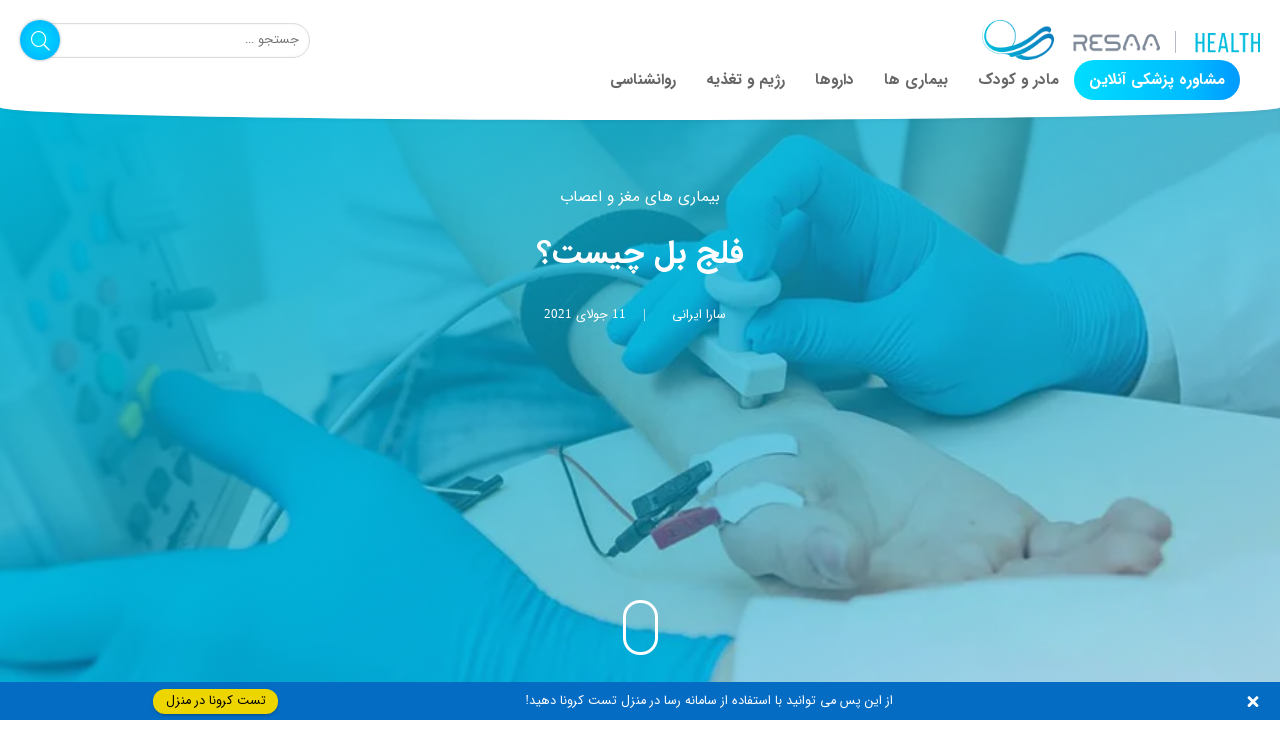

--- FILE ---
content_type: text/html; charset=UTF-8
request_url: https://resaa.net/blog/bell/
body_size: 14741
content:
<!DOCTYPE html>
<html dir="rtl" lang="fa">
<head>
	<meta http-equiv="Content-Type" content="text/html; charset=UTF-8">
	<meta name="viewport" content="width=device-width, initial-scale=1, maximum-scale=5">
	<link rel="stylesheet" href="https://resaa.net/blog/wp-content/themes/ATR%201.4.6/style.css">
	<title>فلج بل چیست؟ | مجله پزشکی رسا</title>
	<link rel="preload" href="https://resaa.net/blog/wp-content/themes/ATR%201.4.6/font/IRANSans.woff2" as="font" type="font/woff2">
	<link rel="preload" href="https://resaa.net/blog/wp-content/themes/ATR%201.4.6/font/IRANSans-Bold.woff2" as="font" type="font/woff2">
	<link rel="preload" href="https://resaa.net/blog/wp-content/themes/ATR%201.4.6/font/icon-brands.woff2" as="font" type="font/woff2">
	<link rel="preload" href="https://resaa.net/blog/wp-content/themes/ATR%201.4.6/font/icon.woff2" as="font" type="font/woff2">
	<link rel="preload" href="https://resaa.net/blog/wp-content/themes/ATR%201.4.6/styles.css" as="style" onload="this.onload=null;this.rel='stylesheet'">
    <noscript><link rel="stylesheet" href="https://resaa.net/blog/wp-content/themes/ATR%201.4.6/styles.css"></noscript>
	
	<!-- This site is optimized with the Yoast SEO Premium plugin v15.9.2 - https://yoast.com/wordpress/plugins/seo/ -->
	<meta name="robots" content="index, follow, max-snippet:-1, max-image-preview:large, max-video-preview:-1" />
	<link rel="canonical" href="https://resaa.net/blog/bell/" />
	<meta property="og:locale" content="fa_IR" />
	<meta property="og:type" content="article" />
	<meta property="og:title" content="فلج بل چیست؟ | مجله پزشکی رسا" />
	<meta property="og:description" content="علائم فلج بل شامل ضعف ناگهانی در عضلات صورت است. در بیشتر موارد، ضعف موقتی است و به طور قابل توجهی در طول  یک هفته بهبود می‌یابد. این نوع فلج باعث می‌شود نیمی از صورت شما آویزان شود. لبخند یک طرفه شده و چشم درآن سمت، در برابر بسته شدن، مقاومت می‌کند. فلج بل، همچنین [&hellip;]" />
	<meta property="og:url" content="https://resaa.net/blog/bell/" />
	<meta property="og:site_name" content="مجله پزشکی رسا" />
	<meta property="article:published_time" content="2021-07-11T13:42:53+00:00" />
	<meta property="og:image" content="https://resaa.net/blog/wp-content/uploads/2021/04/bell.tmb_.jpg" />
	<meta property="og:image:width" content="500" />
	<meta property="og:image:height" content="500" />
	<meta name="twitter:card" content="summary_large_image" />
	<meta name="twitter:label1" content="نوشته‌شده بدست">
	<meta name="twitter:data1" content="سارا ایرانی">
	<meta name="twitter:label2" content="زمان تقریبی برای خواندن">
	<meta name="twitter:data2" content="9 دقیقه">
	<script type="application/ld+json" class="yoast-schema-graph">{"@context":"https://schema.org","@graph":[{"@type":"WebSite","@id":"https://resaa.net/blog/#website","url":"https://resaa.net/blog/","name":"\u0645\u062c\u0644\u0647 \u067e\u0632\u0634\u06a9\u06cc \u0631\u0633\u0627","description":"\u0645\u0648\u0636\u0648\u0639\u0627\u062a \u0622\u0645\u0648\u0632\u0646\u062f\u0647 \u067e\u0632\u0634\u06a9\u06cc \u062f\u0631\u0628\u0627\u0631\u0647 \u0628\u06cc\u0645\u0627\u0631\u06cc \u0647\u0627 \u0648 \u062f\u0627\u0631\u0648 \u0647\u0627","potentialAction":[{"@type":"SearchAction","target":"https://resaa.net/blog/?s={search_term_string}","query-input":"required name=search_term_string"}],"inLanguage":"fa-IR"},{"@type":"ImageObject","@id":"https://resaa.net/blog/bell/#primaryimage","inLanguage":"fa-IR","url":"https://resaa.net/blog/wp-content/uploads/2021/04/bell.tmb_.jpg","width":500,"height":500},{"@type":"WebPage","@id":"https://resaa.net/blog/bell/#webpage","url":"https://resaa.net/blog/bell/","name":"\u0641\u0644\u062c \u0628\u0644 \u0686\u06cc\u0633\u062a\u061f | \u0645\u062c\u0644\u0647 \u067e\u0632\u0634\u06a9\u06cc \u0631\u0633\u0627","isPartOf":{"@id":"https://resaa.net/blog/#website"},"primaryImageOfPage":{"@id":"https://resaa.net/blog/bell/#primaryimage"},"datePublished":"2021-07-11T13:42:53+00:00","dateModified":"2021-07-11T13:42:53+00:00","author":{"@id":"https://resaa.net/blog/#/schema/person/bbb879af29c005a1dcaa8081bfcb8d97"},"breadcrumb":{"@id":"https://resaa.net/blog/bell/#breadcrumb"},"inLanguage":"fa-IR","potentialAction":[{"@type":"ReadAction","target":["https://resaa.net/blog/bell/"]}]},{"@type":"BreadcrumbList","@id":"https://resaa.net/blog/bell/#breadcrumb","itemListElement":[{"@type":"ListItem","position":1,"item":{"@type":"WebPage","@id":"https://resaa.net/blog/","url":"https://resaa.net/blog/","name":"\u0635\u0641\u062d\u0647 \u0627\u0635\u0644\u06cc"}},{"@type":"ListItem","position":2,"item":{"@type":"WebPage","@id":"https://resaa.net/blog/category/%d8%a8%db%8c%d9%85%d8%a7%d8%b1%db%8c-%d9%87%d8%a7%db%8c-%d9%85%d8%ba%d8%b2-%d9%88-%d8%a7%d8%b9%d8%b5%d8%a7%d8%a8/","url":"https://resaa.net/blog/category/%d8%a8%db%8c%d9%85%d8%a7%d8%b1%db%8c-%d9%87%d8%a7%db%8c-%d9%85%d8%ba%d8%b2-%d9%88-%d8%a7%d8%b9%d8%b5%d8%a7%d8%a8/","name":"\u0628\u06cc\u0645\u0627\u0631\u06cc \u0647\u0627\u06cc \u0645\u063a\u0632 \u0648 \u0627\u0639\u0635\u0627\u0628"}},{"@type":"ListItem","position":3,"item":{"@type":"WebPage","@id":"https://resaa.net/blog/bell/","url":"https://resaa.net/blog/bell/","name":"\u0641\u0644\u062c \u0628\u0644 \u0686\u06cc\u0633\u062a\u061f"}}]},{"@type":"Person","@id":"https://resaa.net/blog/#/schema/person/bbb879af29c005a1dcaa8081bfcb8d97","name":"\u0633\u0627\u0631\u0627 \u0627\u06cc\u0631\u0627\u0646\u06cc","image":{"@type":"ImageObject","@id":"https://resaa.net/blog/#personlogo","inLanguage":"fa-IR","url":"https://secure.gravatar.com/avatar/17e0645afe0ef4ce360476f2e2daf980?s=96&d=mm&r=g","caption":"\u0633\u0627\u0631\u0627 \u0627\u06cc\u0631\u0627\u0646\u06cc"}}]}</script>
	<!-- / Yoast SEO Premium plugin. -->


<link rel="alternate" type="application/rss+xml" title="مجله پزشکی رسا &raquo; فلج بل چیست؟ خوراک دیدگاه‌ها" href="https://resaa.net/blog/bell/feed/" />
        <!-- ATR schema -->
        <script type="application/ld+json">{"@context":"https:\/\/schema.org","@graph":[{"@type":"WebSite","@id":"https:\/\/resaa.net\/blog\/#website","url":"https:\/\/resaa.net\/blog\/","name":"\u0645\u062c\u0644\u0647 \u067e\u0632\u0634\u06a9\u06cc \u0631\u0633\u0627","description":"\u0645\u0648\u0636\u0648\u0639\u0627\u062a \u0622\u0645\u0648\u0632\u0646\u062f\u0647 \u067e\u0632\u0634\u06a9\u06cc \u062f\u0631\u0628\u0627\u0631\u0647 \u0628\u06cc\u0645\u0627\u0631\u06cc \u0647\u0627 \u0648 \u062f\u0627\u0631\u0648 \u0647\u0627","potentialAction":{"@type":"SearchAction","target":"https:\/\/resaa.net\/blog\/?s={search_term_string}","query-input":"required name=search_term_string"},"inLanguage":"fa-IR"},{"@type":"ImageObject","@id":"https:\/\/resaa.net\/blog\/bell\/#primaryimage","url":"https:\/\/resaa.net\/blog\/wp-content\/uploads\/2021\/04\/bell.tmb_.jpg","width":500,"height":500},{"@type":"MedicalWebPage","@id":"https:\/\/resaa.net\/blog\/bell\/#MedicalWebPage","url":"https:\/\/resaa.net\/blog\/bell\/","name":"\u0641\u0644\u062c \u0628\u0644 \u0686\u06cc\u0633\u062a\u061f","isPartOf":{"@id":"https:\/\/resaa.net\/blog\/#website"},"primaryImageOfPage":{"@id":"https:\/\/resaa.net\/blog\/bell\/#primaryimage"},"mainEntityOfPage":"https:\/\/resaa.net\/blog\/bell\/","description":"\u0639\u0644\u0627\u0626\u0645 \u0641\u0644\u062c \u0628\u0644 \u0634\u0627\u0645\u0644 \u0636\u0639\u0641 \u0646\u0627\u06af\u0647\u0627\u0646\u06cc \u062f\u0631 \u0639\u0636\u0644\u0627\u062a \u0635\u0648\u0631\u062a \u0627\u0633\u062a. \u062f\u0631 \u0628\u06cc\u0634\u062a\u0631 \u0645\u0648\u0627\u0631\u062f\u060c \u0636\u0639\u0641 \u0645\u0648\u0642\u062a\u06cc \u0627\u0633\u062a \u0648 \u0628\u0647 \u0637\u0648\u0631 \u0642\u0627\u0628\u0644 \u062a\u0648\u062c\u0647\u06cc \u062f\u0631 \u0637\u0648\u0644 \u00a0\u06cc\u06a9 \u0647\u0641\u062a\u0647 \u0628\u0647\u0628\u0648\u062f \u0645\u06cc\u200c\u06cc\u0627\u0628\u062f. \u0627\u06cc\u0646 \u0646\u0648\u0639 \u0641\u0644\u062c \u0628\u0627\u0639\u062b \u0645\u06cc\u200c\u0634\u0648\u062f \u0646\u06cc\u0645\u06cc \u0627\u0632 \u0635\u0648\u0631\u062a \u0634\u0645\u0627 \u0622\u0648\u06cc\u0632\u0627\u0646 \u0634\u0648\u062f. \u0644\u0628\u062e\u0646\u062f \u06cc\u06a9 \u0637\u0631\u0641\u0647 \u0634\u062f\u0647 \u0648 \u0686\u0634\u0645 \u062f\u0631\u0622\u0646 \u0633\u0645\u062a\u060c \u062f\u0631 \u0628\u0631\u0627\u0628\u0631 \u0628\u0633\u062a\u0647 \u0634\u062f\u0646\u060c \u0645\u0642\u0627\u0648\u0645\u062a \u0645\u06cc\u200c\u06a9\u0646\u062f. \u0641\u0644\u062c \u0628\u0644\u060c \u0647\u0645\u0686\u0646\u06cc\u0646 ...","breadcrumb":{"@id":"https:\/\/resaa.net\/blog\/bell\/#breadcrumb"},"inLanguage":"fa-IR","about":"\u0628\u06cc\u0645\u0627\u0631\u06cc \u0647\u0627\u06cc \u0645\u063a\u0632 \u0648 \u0627\u0639\u0635\u0627\u0628","headline":"\u0641\u0644\u062c \u0628\u0644 \u0686\u06cc\u0633\u062a\u061f","author":{"@type":"Person","name":"\u0633\u0627\u0631\u0627 \u0627\u06cc\u0631\u0627\u0646\u06cc","image":{"@type":"ImageObject","url":"https:\/\/secure.gravatar.com\/avatar\/17e0645afe0ef4ce360476f2e2daf980?s=96&d=mm&r=g"}},"publisher":{"@type":"Organization","name":"\u0645\u062c\u0644\u0647 \u067e\u0632\u0634\u06a9\u06cc \u0631\u0633\u0627","logo":{"@id":"https:\/\/resaa.net\/blog\/#logo"}},"datePublished":"20210711T18:12:53+0330","dateModified":"20210711T18:12:53+0330","potentialAction":{"@type":"ReadAction","target":["https:\/\/resaa.net\/blog\/bell\/"]}},{"@type":"BreadcrumbList","@id":"https:\/\/resaa.net\/blog\/#breadcrumb","itemListElement":[{"@type":"ListItem","position":1,"item":{"@type":"MedicalWebPage","@id":"https:\/\/resaa.net\/blog","url":"https:\/\/resaa.net\/blog","name":"\u0635\u0641\u062d\u0647 \u0627\u0635\u0644\u06cc"}},{"@type":"ListItem","position":2,"item":{"@type":"MedicalWebPage","@id":"https:\/\/resaa.net\/blog\/category\/%d8%a8%db%8c%d9%85%d8%a7%d8%b1%db%8c-%d9%87%d8%a7%db%8c-%d9%85%d8%ba%d8%b2-%d9%88-%d8%a7%d8%b9%d8%b5%d8%a7%d8%a8\/","url":"https:\/\/resaa.net\/blog\/category\/%d8%a8%db%8c%d9%85%d8%a7%d8%b1%db%8c-%d9%87%d8%a7%db%8c-%d9%85%d8%ba%d8%b2-%d9%88-%d8%a7%d8%b9%d8%b5%d8%a7%d8%a8\/","name":"\u0628\u06cc\u0645\u0627\u0631\u06cc \u0647\u0627\u06cc \u0645\u063a\u0632 \u0648 \u0627\u0639\u0635\u0627\u0628"}},{"@type":"ListItem","position":3,"item":{"@type":"MedicalWebPage","@id":"https:\/\/resaa.net\/blog\/bell\/","url":"https:\/\/resaa.net\/blog\/bell\/","name":"\u0641\u0644\u062c \u0628\u0644 \u0686\u06cc\u0633\u062a\u061f"}}]}]}</script>
        <!-- / ATR schema -->
        <!-- start Simple Custom CSS and JS -->
<style type="text/css">
<link rel="apple-touch-icon" sizes="180x180" href="/blog/apple-touch-icon.png">
<link rel="icon" type="image/png" sizes="32x32" href="/blog/favicon-32x32.png">
<link rel="icon" type="image/png" sizes="16x16" href="/blog/favicon-16x16.png">
<link rel="manifest" href="/blog/site.webmanifest">
<link rel="mask-icon" href="/blog/safari-pinned-tab.svg" color="#5bbad5">
<meta name="msapplication-TileColor" content="#393939">
<meta name="theme-color" content="#ffffff"></style>
<!-- end Simple Custom CSS and JS -->

		<!-- GA Google Analytics @ https://m0n.co/ga -->
		<script async src="https://www.googletagmanager.com/gtag/js?id=UA-135304047-1"></script>
		<script>
			window.dataLayer = window.dataLayer || [];
			function gtag(){dataLayer.push(arguments);}
			gtag('js', new Date());
			gtag('config', 'UA-135304047-1');
		</script>

	<meta name="generator" content="Powered by WPBakery Page Builder - drag and drop page builder for WordPress."/>
<!--[if lte IE 9]><link rel="stylesheet" type="text/css" href="https://resaa.net/blog/wp-content/plugins/js_composer_salient/assets/css/vc_lte_ie9.min.css" media="screen"><![endif]--><noscript><style type="text/css"> .wpb_animate_when_almost_visible { opacity: 1; }</style></noscript> 
	
	<!-- Clarity tracking code for https://resaa.net/ --><script>    (function(c,l,a,r,i,t,y){        c[a]=c[a]||function(){(c[a].q=c[a].q||[]).push(arguments)};        t=l.createElement(r);t.async=1;t.src="https://www.clarity.ms/tag/"+i+"?ref=bwt";        y=l.getElementsByTagName(r)[0];y.parentNode.insertBefore(t,y);    })(window, document, "clarity", "script", "9nb8dx2m20");</script>
	
</head>
<body>
<div id="overfly"></div>
<header id="header">
	<div id="header-box">
		<div class="res-75">
			<div id="menu-call" class="fa fa-bars"></div>
			<div id="logo"><a class="link" href="https://resaa.net/blog" aria-label="logo"></a></div>
			<nav id="menu">
				<div class="menu-main-container"><ul id="menu-main" class="menu"><li id="menu-item-6100" class="menu-item menu-item-type-custom menu-item-object-custom menu-item-6100"><a href="//resaa.net">مشاوره پزشکی آنلاین</a></li>
<li id="menu-item-7217" class="menu-item menu-item-type-custom menu-item-object-custom menu-item-has-children menu-item-7217"><a href="#">مادر و کودک</a>
<ul class="sub-menu">
	<li id="menu-item-7218" class="menu-item menu-item-type-taxonomy menu-item-object-category menu-item-7218"><a href="https://resaa.net/blog/category/%d8%a7%d8%b7%d9%81%d8%a7%d9%84-%d9%88-%d9%86%d9%88%d8%b2%d8%a7%d8%af%d8%a7%d9%86/">اطفال و نوزادان</a></li>
	<li id="menu-item-7219" class="menu-item menu-item-type-taxonomy menu-item-object-category menu-item-7219"><a href="https://resaa.net/blog/category/%d8%a8%d8%a7%d8%b1%d8%af%d8%a7%d8%b1%db%8c-%d9%88-%d8%b2%d8%a7%db%8c%d9%85%d8%a7%d9%86/">بارداری و زایمان</a></li>
	<li id="menu-item-10162" class="menu-item menu-item-type-taxonomy menu-item-object-category menu-item-10162"><a href="https://resaa.net/blog/category/%d8%a8%db%8c%d9%85%d8%a7%d8%b1%db%8c-%d9%87%d8%a7%db%8c-%d8%b2%d9%86%d8%a7%d9%86/">بیماری های زنان</a></li>
</ul>
</li>
<li id="menu-item-7227" class="menu-item menu-item-type-custom menu-item-object-custom menu-item-has-children menu-item-7227"><a href="#">بیماری ها</a>
<ul class="sub-menu">
	<li id="menu-item-7223" class="menu-item menu-item-type-taxonomy menu-item-object-category menu-item-7223"><a href="https://resaa.net/blog/category/%d8%b3%d8%b1%d8%b7%d8%a7%d9%86-%d9%87%d8%a7/">سرطان ها</a></li>
	<li id="menu-item-12576" class="menu-item menu-item-type-taxonomy menu-item-object-category menu-item-12576"><a href="https://resaa.net/blog/category/corona-virus/">ویروس کرونا</a></li>
	<li id="menu-item-7220" class="menu-item menu-item-type-taxonomy menu-item-object-category menu-item-7220"><a href="https://resaa.net/blog/category/%d8%a2%d9%84%d8%b1%da%98%db%8c-%d9%87%d8%a7/">آلرژی ها</a></li>
	<li id="menu-item-7224" class="menu-item menu-item-type-taxonomy menu-item-object-category menu-item-7224"><a href="https://resaa.net/blog/category/%d8%a8%db%8c%d9%85%d8%a7%d8%b1%db%8c-%d9%87%d8%a7%db%8c-%d9%82%d9%84%d8%a8-%d9%88-%d8%b9%d8%b1%d9%88%d9%82/">بیماری های قلب و عروق</a></li>
	<li id="menu-item-7221" class="menu-item menu-item-type-taxonomy menu-item-object-category menu-item-7221"><a href="https://resaa.net/blog/category/%d8%a8%db%8c%d9%85%d8%a7%d8%b1%db%8c-%d9%87%d8%a7%db%8c-%d8%ae%d9%88%d9%86/">بیماری های خون</a></li>
	<li id="menu-item-7222" class="menu-item menu-item-type-taxonomy menu-item-object-category menu-item-7222"><a href="https://resaa.net/blog/category/%d8%a8%db%8c%d9%85%d8%a7%d8%b1%db%8c-%d9%87%d8%a7%db%8c-%d8%b1%db%8c%d9%87/">بیماری های تنفسی و ریه</a></li>
	<li id="menu-item-8875" class="menu-item menu-item-type-taxonomy menu-item-object-category menu-item-8875"><a href="https://resaa.net/blog/category/%d8%a8%db%8c%d9%85%d8%a7%d8%b1%db%8c-%d9%87%d8%a7%db%8c-%d9%be%d9%88%d8%b3%d8%aa/">بیماری های پوست</a></li>
	<li id="menu-item-15323" class="menu-item menu-item-type-taxonomy menu-item-object-category menu-item-15323"><a href="https://resaa.net/blog/category/%d9%be%d9%88%d8%b3%d8%aa%d8%8c-%d9%85%d9%88-%d9%88-%d8%b2%db%8c%d8%a8%d8%a7%db%8c%db%8c/">پوست، مو و زیبایی</a></li>
	<li id="menu-item-8876" class="menu-item menu-item-type-taxonomy menu-item-object-category menu-item-8876"><a href="https://resaa.net/blog/category/%d8%a8%db%8c%d9%85%d8%a7%d8%b1%db%8c-%d9%87%d8%a7%db%8c-%da%86%d8%b4%d9%85/">بیماری های چشم</a></li>
	<li id="menu-item-8877" class="menu-item menu-item-type-taxonomy menu-item-object-category menu-item-8877"><a href="https://resaa.net/blog/category/%d8%a8%db%8c%d9%85%d8%a7%d8%b1%db%8c-%d9%87%d8%a7%db%8c-%d8%ae%d9%88%d8%af-%d8%a7%db%8c%d9%85%d9%86%db%8c/">بیماری های خود ایمنی</a></li>
	<li id="menu-item-8878" class="menu-item menu-item-type-taxonomy menu-item-object-category menu-item-8878"><a href="https://resaa.net/blog/category/%d8%a8%db%8c%d9%85%d8%a7%d8%b1%db%8c-%d9%87%d8%a7%db%8c-%d8%af%d8%b3%d8%aa%da%af%d8%a7%d9%87-%da%af%d9%88%d8%a7%d8%b1%d8%b4/">بیماری های دستگاه گوارش</a></li>
	<li id="menu-item-8879" class="menu-item menu-item-type-taxonomy menu-item-object-category menu-item-8879"><a href="https://resaa.net/blog/category/%d8%a8%db%8c%d9%85%d8%a7%d8%b1%db%8c-%d9%87%d8%a7%db%8c-%d8%af%d9%87%d8%a7%d9%86-%d9%88-%d8%af%d9%86%d8%af%d8%a7%d9%86/">بیماری های دهان و دندان</a></li>
	<li id="menu-item-8880" class="menu-item menu-item-type-taxonomy menu-item-object-category menu-item-8880"><a href="https://resaa.net/blog/category/%d8%a8%db%8c%d9%85%d8%a7%d8%b1%db%8c-%d9%87%d8%a7%db%8c-%d8%b3%d8%aa%d9%88%d9%86-%d9%81%d9%82%d8%b1%d8%a7%d8%aa/">بیماری های ستون فقرات</a></li>
	<li id="menu-item-8881" class="menu-item menu-item-type-taxonomy menu-item-object-category menu-item-8881"><a href="https://resaa.net/blog/category/%d8%a8%db%8c%d9%85%d8%a7%d8%b1%db%8c-%d9%87%d8%a7%db%8c-%d8%b9%d9%85%d9%88%d9%85%db%8c/">بیماری های عمومی</a></li>
	<li id="menu-item-8882" class="menu-item menu-item-type-taxonomy menu-item-object-category menu-item-8882"><a href="https://resaa.net/blog/category/%d8%a8%db%8c%d9%85%d8%a7%d8%b1%db%8c-%d9%87%d8%a7%db%8c-%da%a9%d9%84%db%8c%d9%87-%d9%88-%d9%85%d8%ac%d8%a7%d8%b1%db%8c-%d8%a7%d8%af%d8%b1%d8%a7%d8%b1%db%8c/">بیماری های کلیه و مجاری ادراری</a></li>
	<li id="menu-item-8883" class="menu-item menu-item-type-taxonomy menu-item-object-category current-post-ancestor current-menu-parent current-post-parent menu-item-8883"><a href="https://resaa.net/blog/category/%d8%a8%db%8c%d9%85%d8%a7%d8%b1%db%8c-%d9%87%d8%a7%db%8c-%d9%85%d8%ba%d8%b2-%d9%88-%d8%a7%d8%b9%d8%b5%d8%a7%d8%a8/">بیماری های مغز و اعصاب</a></li>
	<li id="menu-item-8874" class="menu-item menu-item-type-taxonomy menu-item-object-category menu-item-8874"><a href="https://resaa.net/blog/category/%d8%a8%db%8c%d9%85%d8%a7%d8%b1%db%8c-%d9%87%d8%a7%db%8c-%d8%a7%d8%b3%d8%aa%d8%ae%d9%88%d8%a7%d9%86-%d9%88-%d9%85%d9%81%d8%a7%d8%b5%d9%84/">بیماری های استخوان و مفاصل</a></li>
</ul>
</li>
<li id="menu-item-15066" class="menu-item menu-item-type-taxonomy menu-item-object-category menu-item-15066"><a href="https://resaa.net/blog/category/%d8%af%d8%a7%d8%b1%d9%88-%d9%87%d8%a7/">داروها</a></li>
<li id="menu-item-7225" class="menu-item menu-item-type-taxonomy menu-item-object-category menu-item-7225"><a href="https://resaa.net/blog/category/%d8%b1%da%98%db%8c%d9%85-%d9%88-%d8%aa%d8%ba%d8%b0%db%8c%d9%87/">رژیم و تغذیه</a></li>
<li id="menu-item-7226" class="menu-item menu-item-type-taxonomy menu-item-object-category menu-item-7226"><a href="https://resaa.net/blog/category/%d8%b1%d9%88%d8%a7%d9%86%d8%b4%d9%86%d8%a7%d8%b3%db%8c/">روانشناسی</a></li>
</ul></div>			</nav>
		</div>
		<div class="res-25">
			<div id="search-call" class="fa fa-search"></div>
			<form id="search" action="https://resaa.net/blog" method="GET">
	<input class="rtl" type="text" name="s" value="" placeholder="جستجو ..." minlength="3" minlength="255" required>
	<button class="fa fa-3x fa-search icon-box bg-radial" type="submit"></button>
</form>		</div>
	</div>
</header><main id="main-single">
	<div id="single-header" class="header res-100 clearfix" style="background-image: url(https://resaa.net/blog/wp-content/uploads/2021/04/bell.HD_.jpg)">
		<div class="box">
			<div class="wrap">
				<div class="category clearfix res-100"><a href="https://resaa.net/blog/category/%d8%a8%db%8c%d9%85%d8%a7%d8%b1%db%8c-%d9%87%d8%a7%db%8c-%d9%85%d8%ba%d8%b2-%d9%88-%d8%a7%d8%b9%d8%b5%d8%a7%d8%a8/" rel="category tag">بیماری های مغز و اعصاب</a></div>
				<h1 class="title">فلج بل چیست؟</h1>
			 	<div class="pad-20">
			 		<span class="pad-10"><a href="https://resaa.net/blog/author/s-irani/" title="ارسال شده توسط سارا ایرانی" rel="author">سارا ایرانی</a></span> | <span class="pad-10">11 جولای 2021</span>
			 	</div>
			 				</div>
			<div id="scrollButton"><a href="#container" aria-label="none"><span class="mouse"><span></span></span></a></div>
		</div>
	</div>
	<div class="container breadcrumb res-100">
		<p class="pad-10"><span><span><a href="https://resaa.net/blog/">صفحه اصلی</a> › <span><a href="https://resaa.net/blog/category/%d8%a8%db%8c%d9%85%d8%a7%d8%b1%db%8c-%d9%87%d8%a7%db%8c-%d9%85%d8%ba%d8%b2-%d9%88-%d8%a7%d8%b9%d8%b5%d8%a7%d8%a8/">بیماری های مغز و اعصاب</a> › <span class="breadcrumb_last" aria-current="page">فلج بل چیست؟</span></span></span></span></p>	</div>
	<hr>
	<div id="container" class="container clearfix">
		<article class="res-66">
			<div class="pad-20"><p>علائم فلج بل شامل ضعف ناگهانی در عضلات صورت است. در بیشتر موارد، ضعف موقتی است و به طور قابل توجهی در طول  یک هفته بهبود می‌یابد. این نوع فلج باعث می‌شود نیمی از صورت شما آویزان شود. لبخند یک طرفه شده و چشم درآن سمت، در برابر بسته شدن، مقاومت می‌کند. فلج بل، همچنین به عنوان فلج حاد محیطی صورت با علت نامشخص شناخته می‌شود. این عارضه می‌تواند در هر سنی رخ دهد. علت دقیق این بیماری مشخص نیست. البه اعتقاد بر این است که فلج بل، نتیجه تورم و التهاب عصبی است که عضلات یک طرف صورت شما را کنترل می‌کند. یا ممکن است واکنشی باشد که پس از عفونت ویروسی رخ می‌دهد.</p>
<p>برای بیشتر افراد، فلج بل موقتی است. علائم معمولاً در طی چند هفته بهبود می‌یابند و بهبودی کامل در حدود شش ماه است. تعداد اندکی از افراد علائم فلج بل را برای تمام زندگی خود خواهند داشت. به ندرت، فلج بل می‌تواند دوباره عود کند.</p>
<p><img class="size-full wp-image-14332 aligncenter" data-src="https://resaa.net/blog/wp-content/uploads/2021/04/bell1.jpg" alt="فلج بل یا کج شدن لبخند شما همراه است." width="800" height="600" data-srcset="https://resaa.net/blog/wp-content/uploads/2021/04/bell1.jpg 800w, https://resaa.net/blog/wp-content/uploads/2021/04/bell1-300x225.jpg 300w, https://resaa.net/blog/wp-content/uploads/2021/04/bell1-768x576.jpg 768w" sizes="(max-width: 800px) 100vw, 800px" /></p>
<p>&nbsp;</p>
<div id="toc_container" class="toc_light_blue no_bullets"><p class="toc_title">فهرست مطالب</p><ul class="toc_list"><li><a href="#i"><span class="toc_number toc_depth_1">1</span> علائم فلج بل چیست؟</a></li><li><a href="#i-2"><span class="toc_number toc_depth_1">2</span> علت بروز فلج با چیست؟</a></li><li><a href="#i-3"><span class="toc_number toc_depth_1">3</span> عوامل خطر در بیماری فلج بل چیست؟</a></li><li><a href="#i-4"><span class="toc_number toc_depth_1">4</span> عوارض فلج بل چیست؟</a></li><li><a href="#i-5"><span class="toc_number toc_depth_1">5</span> تشخیص فلج بل چگونه انجام می‌شود؟</a></li><li><a href="#i-6"><span class="toc_number toc_depth_1">6</span> فلج بل چگونه درمان می‌شود؟</a></li><li><a href="#i-7"><span class="toc_number toc_depth_1">7</span> آیا شیوه زندگی و درمان‌های خانگی در فلج بل موثر هستند؟</a></li><li><a href="#i-8"><span class="toc_number toc_depth_1">8</span> برای درمان فلج بل، به چه کسی مراجعه کنیم؟</a></li><li><a href="#i-9"><span class="toc_number toc_depth_1">9</span> پیش از مراجعه به پزشک، چه اقداماتی لازم است؟</a></li><li><a href="#i-10"><span class="toc_number toc_depth_1">10</span> منبع:</a></li></ul></div>
<h2><span id="i">علائم فلج بل چیست؟</span></h2>
<p>علائم و نشانه های فلج بل به طور ناگهانی بروز می‌کند و ممکن است شامل موارد زیر باشد:</p>
<ul>
<li>شروع سریع، ضعف خفیف تا فلج کامل در یک طرف صورت که طی چند ساعت تا چند روز رخ می‌دهد.</li>
<li>افتادگی صورت و مشکل در ایجاد حالت‌های صورت، مانند بستن چشم یا لبخند زدن</li>
<li>درد در اطراف فک یا در گوش یا پشت گوش در طرف آسیب دیده</li>
<li>افزایش حساسیت به صدا در طرف آسیب دیده</li>
<li>سردرد</li>
<li>از دست دادن اشتها</li>
<li>تغییر در میزان اشک و بزاق تولیدی</li>
</ul>
<p>در موارد نادر، فلج بل می‌تواند بر اعصاب دو طرف صورت شما تأثیر بگذارد.</p>
<p>در صورت بروز هر نوع فلج، سریعاً به دنبال کمک پزشکی باشید زیرا ممکن است سکته کنید. فلج بل در اثر سکته مغزی ایجاد نمی‌شود، اما می تواند علائم مشابهی ایجاد کند.</p>
<p>در صورت مشاهده ضعف صورت یا افتادگی صورت، برای یافتن علت اصلی و شدت بیماری به پزشک مراجعه کنید.</p>
<p><img class="size-full wp-image-14333 aligncenter" data-src="https://resaa.net/blog/wp-content/uploads/2021/04/bell2.jpg" alt="فلج بل بر اعصاب صورت شما تاثیر می‌گذارد." width="800" height="600" data-srcset="https://resaa.net/blog/wp-content/uploads/2021/04/bell2.jpg 800w, https://resaa.net/blog/wp-content/uploads/2021/04/bell2-300x225.jpg 300w, https://resaa.net/blog/wp-content/uploads/2021/04/bell2-768x576.jpg 768w" sizes="(max-width: 800px) 100vw, 800px" /></p>
<p>&nbsp;</p>
<h2><span id="i-2">علت بروز فلج با چیست؟</span></h2>
<p>اگرچه دلیل قطعی و دقیق فلج بل مشخص نیست، اما اغلب مربوط به داشتن عفونت ویروسی است. ویروسهایی که به فلج بل مرتبط شده‌اند شامل ویروسهایی هستند که باعث موارد زیر هستند:</p>
<ul>
<li>تبخال و زگیل دستگاه تناسلی (هرپس سیمپلکس)</li>
<li><a href="https://resaa.net/blog/chickenpox/">آبله مرغان</a> و زونا (هرپس زوستر)</li>
<li>مونونوکلئوز عفونی (اپشتین بار)</li>
<li>عفونت‌های سیتومگالوویروس</li>
<li>بیماری های تنفسی (آدنو ویروس)</li>
<li>سرخک آلمانی (سرخچه)</li>
<li>اوریون (ویروس اوریون)</li>
<li><a href="https://resaa.net/blog/types-of-flu/">آنفلوانزا</a></li>
<li>بیماری دست و پا و دهان (ویروس کوکساکی)</li>
</ul>
<p>عصبی که عضلات صورت شما را کنترل می‌کند، از یک راهرو باریک استخوان عبور می‌کند و به سمت صورت شما می‌رود. در فلج بل، آن عصب ملتهب و متورم می‌شود. علاوه بر عضلات صورت، عصب روی اشک، بزا ، طعم و یک استخوان کوچک در وسط گوش شما تأثیر می‌گذارد.</p>
<p>&nbsp;</p>
<h2><span id="i-3">عوامل خطر در بیماری فلج بل چیست؟</span></h2>
<p>فلج بل در افرادی که:</p>
<ul>
<li>باردار هستند، به خصوص در سه ماهه سوم بارداری یا در هفته اول پس از زایمان هستند.</li>
<li>عفونت دستگاه تنفسی فوقانی مانند آنفولانزا یا سرماخوردگی داشته باشند.</li>
<li>دیابت داشته باشند.</li>
</ul>
<p>شایع‌تر است.</p>
<p>حملات مکرر فلج بل نادر است. اما در بعضی از این موارد، سابقه خانوادگی حملات مکرر وجود دارد. این موضوع احتمال وجود یک زمینه ژنتیکی برای فلج بل را نشان می‌دهد.</p>
<p>&nbsp;</p>
<h2><span id="i-4">عوارض فلج بل چیست؟</span></h2>
<p>یک مورد خفیف از فلج بل، به طور معمول طی یک ماه از بین می رود. بهبودی از یک مورد شدیدتر که شامل فلج کامل است متفاوت است. عوارض ممکن است شامل موارد زیر باشد:</p>
<ul>
<li>آسیب برگشت ناپذیر به عصب صورت شما.</li>
<li>رشد مجدد غیر طبیعی رشته‌های عصبی. این موضوع ممکن است منجر به انقباض غیرارادی برخی از عضلات در هنگام تلاش برای حرکت دادن صورت شود. به عنوان مثال، هنگام لبخند زدن، ممکن است چشم، در طرف آسیب دیده بسته شود.</li>
<li>کوری جزئی یا کامل چشم، که به دلیل خشکی بیش از حد و خراشیدن پوشش محافظ شفاف چشم بسته نشده در این بیماری، رخ خواهد داد.</li>
</ul>
<p>&nbsp;</p>
<h2><span id="i-5">تشخیص فلج بل چگونه انجام می‌شود؟</span></h2>
<p>هیچ آزمایش خاصی برای تشخیص فلج بل وجود ندارد. پزشک به صورت شما نگاه می‌کند و از شما می‌خواهد که با بستن چشم‌ها، بلند کردن ابرو، نشان دادن دندان‌ها و اخم کردن و حرکات دیگر، عضلات صورت را حرکت دهید.</p>
<p>&nbsp;</p>
<p>سایر شرایط  مانند سکته مغزی، عفونت‌ها، بیماری لایم و تومورها نیز می‌تواند باعث ضعف عضلات صورت شود. از این نظر این اختلالات با فلج بل یکسان هستند. اگر علت علائم مشخص نباشد، پزشک ممکن است آزمایش های دیگری از جمله موارد زیر را تجویز کند:</p>
<ul>
<li>
<h3>الکترومیوگرافی :</h3>
</li>
</ul>
<p>این آزمایش می‌تواند وجود آسیب عصبی را تأیید کرده و شدت آن را تعیین کند. EMG فعالیت الکتریکی عضله را در پاسخ به تحریک و ماهیت و سرعت هدایت تکانه‌های الکتریکی در طول یک عصب اندازه‌گیری می‌کند.</p>
<ul>
<li>
<h3>اسکن های تصویربرداری:</h3>
</li>
</ul>
<p>برای رد سایر منابع احتمالی فشار بر عصب صورت، مانند شکستگی جمجمه یا تومور ، ممکن است گاهی اوقات به تصویربرداری رزونانس مغناطیسی (MRI ) یا توموگرافی کامپیوتری (CT ) نیاز باشد.</p>
<p><img class="size-full wp-image-14334 aligncenter" data-src="https://resaa.net/blog/wp-content/uploads/2021/04/bell5.jpg" alt="فلج بل را چطور میتوان تشخیص داد" width="800" height="600" data-srcset="https://resaa.net/blog/wp-content/uploads/2021/04/bell5.jpg 800w, https://resaa.net/blog/wp-content/uploads/2021/04/bell5-300x225.jpg 300w, https://resaa.net/blog/wp-content/uploads/2021/04/bell5-768x576.jpg 768w" sizes="(max-width: 800px) 100vw, 800px" /></p>
<p>&nbsp;</p>
<h2><span id="i-6">فلج بل چگونه درمان می‌شود؟</span></h2>
<p>بیشتر افراد مبتلا به فلج بل، با یا بدون درمان، بهبود کامل می‌یابند. هیچ درمانی متناسب با فلج بل وجود ندارد، اما پزشک ممکن است داروها یا فیزیوتراپی را برای تسریع بهبودی شما پیشنهاد دهد. جراحی به ندرت گزینه‌ای برای فلج بل است.</p>
<h3>داروها</h3>
<p>داروهای رایج برای درمان فلج بل عبارتند از:</p>
<p>کورتیکواستروئیدهایی مانند پردنیزون، عوامل ضد التهابی قدرتمندی هستند. اگر بتوانند تورم عصب صورت را کاهش دهند، راحت‌تر در دالان استخوانی قرار می‌گیرد. کورتیکواستروئیدها اگر در طی چند روز از شروع علائم شروع شوند، ممکن است بهترین عملکرد را داشته باشند.</p>
<p>نقش داروهای ضد ویروس در فلج بل همچنان نامشخص است. ضد ویروسها به تنهایی در مقایسه با دارونما هیچ فایده ای نشان نداده‌اند. ضد ویروس‌های اضافه شده به استروئیدها برای برخی از افراد مبتلا به فلج بل احتمالاً مفید است، اما این هنوز اثبات نشده است.</p>
<p>اما، علیرغم این، والاسیکلوویر (والترکس) یا آسیکلوویر (زوویراکس) گاهی اوقات در افراد مبتلا به فلج شدید صورت همراه با پردنیزون تجویز می‌شود.</p>
<p>&nbsp;</p>
<h3>فیزیوتراپی</h3>
<p>عضلات فلج می‌توانند کوچک و کوتاه شوند و باعث انقباض دائمی شوند. یک فیزیوتراپیست می‌تواند به شما آموزش دهد که چگونه عضلات صورت خود را ماساژ دهید و ورزش کنید تا از بروز این امر جلوگیری کنید.</p>
<p><img class="size-full wp-image-14335 aligncenter" data-src="https://resaa.net/blog/wp-content/uploads/2021/04/bell6.jpg" alt="فیزیوتراپی یکی از روش‌های مورد استفاده برای درمان فلج بل می‌باشد." width="800" height="600" data-srcset="https://resaa.net/blog/wp-content/uploads/2021/04/bell6.jpg 800w, https://resaa.net/blog/wp-content/uploads/2021/04/bell6-300x225.jpg 300w, https://resaa.net/blog/wp-content/uploads/2021/04/bell6-768x576.jpg 768w" sizes="(max-width: 800px) 100vw, 800px" /></p>
<h3>عمل جراحی</h3>
<p>در گذشته از جراحی رفع فشار برای کاهش فشار بر عصب صورت با باز شدن مجرای استخوانی که عصب از آن عبور می کند، استفاده می‌شد. امروزه جراحی رفع فشار توصیه نمی‌شود. آسیب عصب صورت و کاهش شنوایی دائمی از خطرات احتمالی مرتبط با این جراحی است.</p>
<p>به ندرت ، ممکن است برای اصلاح مشکلات پایدار عصب صورت به جراحی پلاستیک نیاز باشد. اصلاح مجدد صورت به ایجاد حالت یکنواخت در صورت کمک می‌کند و ممکن است حرکت صورت را بازگرداند. از نمونه‌های این نوع جراحی می‌توان به لیفت ابرو، لیفت پلک، کاشت صورت و پیوند عصب اشاره کرد. برخی از روش‌ها مانند لیفت ابرو ممکن است لازم باشد پس از چندین سال تکرار شود.</p>
<p>&nbsp;</p>
<h2><span id="i-7">آیا شیوه زندگی و درمان‌های خانگی در فلج بل موثر هستند؟</span></h2>
<p>درمان خانگی ممکن است شامل موارد زیر باشد:</p>
<p>&nbsp;</p>
<p>محافظت از چشمی که نمی‌توانید ببندید. استفاده از قطره‌های چرب کننده چشم در روز و پماد چشم در شب به مرطوب نگه داشتن چشم کمک می‌کند. استفاده از عینک در طول روز و چشم‌بند در شب می‌تواند چشم شما را از خراشیده شدن محافظت کند.</p>
<p>مصرف مسکن‌های بدون نسخه مانند آسپرین، ایبوپروفن یا استامینوفن ممکن است به کاهش درد شما کمک کنند.</p>
<p>تمرینات فیزیوتراپی خود را انجام دهید. ماساژ و ورزش صورت با توجه به توصیه‌های فیزیوتراپیست ممکن است به شل شدن عضلات صورت کمک کند.</p>
<h3>درمان های جایگزین در فلج بل</h3>
<p>اگرچه شواهد علمی کمی در مورد استفاده از درمان‌های جایگزین یا آلترناتیو برای افراد مبتلا به فلج بل وجود دارد، اما برخی از افراد مبتلا ممکن است از موارد زیر بهره ببرند:</p>
<ul>
<li>
<h4>طب سوزنی:</h4>
<p>قرار دادن سوزن‌های نازک در یک نقطه خاص از پوست شما به تحریک اعصاب و عضلات کمک می‌کند، که ممکن است کمی تسکین دهنده باشد.</li>
</ul>
<p><img class="size-full wp-image-14336 aligncenter" data-src="https://resaa.net/blog/wp-content/uploads/2021/04/bell7.jpg" alt="طب سوزنی میتواند به بهبود علائم فلج بل کمک کند." width="800" height="600" data-srcset="https://resaa.net/blog/wp-content/uploads/2021/04/bell7.jpg 800w, https://resaa.net/blog/wp-content/uploads/2021/04/bell7-300x225.jpg 300w, https://resaa.net/blog/wp-content/uploads/2021/04/bell7-768x576.jpg 768w" sizes="(max-width: 800px) 100vw, 800px" /></p>
<ul>
<li>
<h4>آموزش بیوفیدبک:</h4>
</li>
</ul>
<p>با آموزش استفاده از افکار خود برای کنترل بدن، تمرین بیوفیدبک ممکن است به شما کمک کند تا کنترل بهتری بر عضلات صورت خود داشته باشید.</p>
<p>&nbsp;</p>
<h2><span id="i-8">برای درمان فلج بل، به چه کسی مراجعه کنیم؟</span></h2>
<p>شما به احتمال زیاد با مراجعه به پزشک خانواده خود شروع خواهید کرد. با این حال، در بعضی موارد ممکن است بلافاصله به متخصص مغز و اعصاب ارجاع شوید.</p>
<p>برای مراجعه به پزشک، آنچه شما می توانید انجام دهید شامل موارد زیر است:</p>
<ul>
<li>علائمی را که تجربه می کنید بنویسید.</li>
<li>اطلاعات شخصی اصلی را بنویسید. آیا اخیراً استرس عمده یا تغییر در زندگی داشته‌اید؟ به اشتراک گذاری این نوع اطلاعات ممکن است به پزشک در تشخیص کمک کند.</li>
<li>لیستی از تمام داروهایی که مصرف می‌کنید، تهیه کنید. مقدار دوز مصرفی هر دارویی را وارد کنید. فراموش نکنید که ویتامین‌ها یا مکمل‌هایی را که می‌خورید نیز یادداشت کنید.</li>
<li>در صورت امکان یکی از اعضای خانواده یا دوست خود را همراه داشته باشید.</li>
<li>سوالاتی را که می خواهید از پزشک خود بپرسید ، یادداشت کنید.</li>
</ul>
<h4>برای فلج بل، برخی از سوالات اساسی که باید از پزشک بپرسید شامل موارد زیر است:</h4>
<ul>
<li>علت علائم من چیست؟</li>
<li>آیا علل احتمالی دیگری برای علائم من وجود دارد؟</li>
<li>به چه نوع آزمایشاتی نیاز دارم؟</li>
<li>آیا این شرایط احتمالاً موقتی است یا طولانی مدت؟</li>
<li>چه روش‌های درمانی برای فلج بل وجود دارد؟ کدوم را پیشنهاد می‌کنید؟</li>
<li>آیا گزینه‌های اولیه‌ای که شما پیشنهاد می‌دهید وجود دارد؟</li>
<li>من شرایط سلامتی دیگری دارم چگونه می‌توانم این شرایط را به بهترین وجه با هم مدیریت کنم؟</li>
</ul>
<p>&nbsp;</p>
<h2><span id="i-9">پیش از مراجعه به پزشک، چه اقداماتی لازم است؟</span></h2>
<p>مسکن‌های بدون نسخه را مصرف کنید. آسپرین، ایبوپروفن یا استامینوفن  می‌توانند به تسکین درد کمک کنند.</p>
<p>گذاشتن پارچه دستشویی آغشته به آب گرم روی صورت چندین بار در روز ممکن است به تسکین درد کمک کند.</p>
<p>اگر چشم شما کاملا بسته نمی‌شود، این نکات را امتحان کنید:</p>
<ul>
<li>با استفاده از انگشت چشم خود را به طور مکرر در طول روز ببندید.</li>
<li>از قطره چشمی روان کننده استفاده کنید.</li>
<li>در طول روز برای محافظت از چشم خود از عینک استفاده کنید.</li>
<li>شب ها چشم‌بند بپوشید.</li>
</ul>
<p>&nbsp;</p>
<h2><span id="i-10">منبع:</span></h2>
<p><a href="https://www.mayoclinic.org/diseases-conditions/bells-palsy/symptoms-causes/syc-20370028">www.mayoclinic.org</a></p>
</div>
			<div class="tags pad-10"></div>
		</article>
		<aside id="sidebar" class="res-33">
			<div id="sidebar-box" class="pad-20">
				<h2>آخرین مقالات</h2><br>
				<ul>
									<li class="rel recent ef-bg res-100 mar-5">
						<a class="wrap" href="https://resaa.net/blog/artificial-tear/" aria-label="انواع قطره و اشک مصنوعی و تفاوت آن‌ها"></a>
						<img width="100" height="100" class="lazy-load" alt="انواع قطره و اشک مصنوعی و تفاوت آن‌ها" src-load="https://resaa.net/blog/wp-content/uploads/2022/01/Blog-thumbnail-Resaa-2-150x150.jpg">
		                <span>انواع قطره و اشک مصنوعی و تفاوت آن‌ها</span>
		            </li>
									<li class="rel recent ef-bg res-100 mar-5">
						<a class="wrap" href="https://resaa.net/blog/coronary-arteries/" aria-label="عروق کرونر قلب"></a>
						<img width="100" height="100" class="lazy-load" alt="عروق کرونر قلب" src-load="https://resaa.net/blog/wp-content/uploads/2022/01/Blog-thumbnail-Resaa-1-150x150.jpg">
		                <span>عروق کرونر قلب</span>
		            </li>
									<li class="rel recent ef-bg res-100 mar-5">
						<a class="wrap" href="https://resaa.net/blog/urinary-incontinence/" aria-label="بی اختیاری ادرار چیست و چگونه درمان می‌شود؟"></a>
						<img width="100" height="100" class="lazy-load" alt="بی اختیاری ادرار چیست و چگونه درمان می‌شود؟" src-load="https://resaa.net/blog/wp-content/uploads/2022/01/Blog-thumbnail-Resaa-150x150.jpg">
		                <span>بی اختیاری ادرار چیست و چگونه درمان می‌شود؟</span>
		            </li>
									<li class="rel recent ef-bg res-100 mar-5">
						<a class="wrap" href="https://resaa.net/blog/lupus-blackouts/" aria-label="دوره خاموشی لوپوس و مهمترین علائم آن"></a>
						<img width="100" height="100" class="lazy-load" alt="دوره خاموشی لوپوس و مهمترین علائم آن" src-load="https://resaa.net/blog/wp-content/uploads/2021/12/Blog-thumbnail-Resaa-21-150x150.jpg">
		                <span>دوره خاموشی لوپوس و مهمترین علائم آن</span>
		            </li>
									<li class="rel recent ef-bg res-100 mar-5">
						<a class="wrap" href="https://resaa.net/blog/metoprolol/" aria-label="قرص متورال یا متوپرولول چیست؟ موارد استفاده، هشدارها، عوارض"></a>
						<img width="100" height="100" class="lazy-load" alt="قرص متورال یا متوپرولول چیست؟ موارد استفاده، هشدارها، عوارض" src-load="https://resaa.net/blog/wp-content/uploads/2021/10/Blog-thumbnail-Resaa-2-150x150.jpg">
		                <span>قرص متورال یا متوپرولول چیست؟ موارد استفاده، هشدارها، عوارض</span>
		            </li>
								</ul>
				<hr class="mar-20">
				<h2>مشاوره با پزشکان رسا</h2><br>
				<div id="contact-banner" class="rel">
					<a class="wrap" href="https://resaa.net/doctors/?utm_source=blog&amp;utm_medium=banner&amp;utm_campaign=sidebar-blog"></a>
				</div>
			</div>
		</aside>
	</div>
	<hr class="mar-20">
	<div id="related" class="container clearfix res-100">
		<p class="title center">پیشنهاد برای شما</p>
					<div class="related res-33 pad-20">
				<div class="box rel res-100">
					<a class="wrap" href="https://resaa.net/blog/encephalitis/" aria-label="فلج بل چیست؟"></a>
					<img width="500" height="500" class="attachment-large size-large wp-post-image" alt="" sizes="(max-width: 500px) 100vw, 500px" data-src="https://resaa.net/blog/wp-content/uploads/2021/05/encephalitis.tmb_.jpg" data-srcset="https://resaa.net/blog/wp-content/uploads/2021/05/encephalitis.tmb_.jpg 500w, https://resaa.net/blog/wp-content/uploads/2021/05/encephalitis.tmb_-150x150.jpg 150w, https://resaa.net/blog/wp-content/uploads/2021/05/encephalitis.tmb_-300x300.jpg 300w" />					<div class="content pad-20">
						<a class="category" href="https://resaa.net/blog/category/%d8%a8%db%8c%d9%85%d8%a7%d8%b1%db%8c-%d9%87%d8%a7%db%8c-%d9%85%d8%ba%d8%b2-%d9%88-%d8%a7%d8%b9%d8%b5%d8%a7%d8%a8/">بیماری های مغز و اعصاب</a>
			            <a class="res-100 title mar-20" href="https://resaa.net/blog/encephalitis/">انسفالیت encephalitis چیست؟ تشخیص و درمان آن</a>
			            <a class="author" href="https://resaa.net/blog/author/s-irani/">
							<i class="fa fa-user-circle fa-pull-right fa-6x"></i>
							<span>سارا ایرانی</span>
							<span>22 آگوست 2021</span>
						</a>
					</div>
				</div>
	        </div>
					<div class="related res-33 pad-20">
				<div class="box rel res-100">
					<a class="wrap" href="https://resaa.net/blog/parkinson-disease/" aria-label="فلج بل چیست؟"></a>
					<img width="500" height="500" class="attachment-large size-large wp-post-image" alt="" sizes="(max-width: 500px) 100vw, 500px" data-src="https://resaa.net/blog/wp-content/uploads/2021/04/Parkinson.tmb_.jpg" data-srcset="https://resaa.net/blog/wp-content/uploads/2021/04/Parkinson.tmb_.jpg 500w, https://resaa.net/blog/wp-content/uploads/2021/04/Parkinson.tmb_-150x150.jpg 150w, https://resaa.net/blog/wp-content/uploads/2021/04/Parkinson.tmb_-300x300.jpg 300w" />					<div class="content pad-20">
						<a class="category" href="https://resaa.net/blog/category/%d8%a8%db%8c%d9%85%d8%a7%d8%b1%db%8c-%d9%87%d8%a7%db%8c-%d9%85%d8%ba%d8%b2-%d9%88-%d8%a7%d8%b9%d8%b5%d8%a7%d8%a8/">بیماری های مغز و اعصاب</a>
			            <a class="res-100 title mar-20" href="https://resaa.net/blog/parkinson-disease/">بیماری پارکینسون چیست؟ علائم و درمان پارکینسون</a>
			            <a class="author" href="https://resaa.net/blog/author/s-irani/">
							<i class="fa fa-user-circle fa-pull-right fa-6x"></i>
							<span>سارا ایرانی</span>
							<span>8 آگوست 2021</span>
						</a>
					</div>
				</div>
	        </div>
					<div class="related res-33 pad-20">
				<div class="box rel res-100">
					<a class="wrap" href="https://resaa.net/blog/hydro/" aria-label="فلج بل چیست؟"></a>
					<img width="500" height="500" class="attachment-large size-large wp-post-image" alt="هیدروسفالی چیست؟" sizes="(max-width: 500px) 100vw, 500px" data-src="https://resaa.net/blog/wp-content/uploads/2021/04/hydro.jpg" data-srcset="https://resaa.net/blog/wp-content/uploads/2021/04/hydro.jpg 500w, https://resaa.net/blog/wp-content/uploads/2021/04/hydro-150x150.jpg 150w, https://resaa.net/blog/wp-content/uploads/2021/04/hydro-300x300.jpg 300w" />					<div class="content pad-20">
						<a class="category" href="https://resaa.net/blog/category/%d8%a8%db%8c%d9%85%d8%a7%d8%b1%db%8c-%d9%87%d8%a7%db%8c-%d9%85%d8%ba%d8%b2-%d9%88-%d8%a7%d8%b9%d8%b5%d8%a7%d8%a8/">بیماری های مغز و اعصاب</a>
			            <a class="res-100 title mar-20" href="https://resaa.net/blog/hydro/">بیماری هیدروسفالی چیست؟ علائم و درمان آن</a>
			            <a class="author" href="https://resaa.net/blog/author/s-irani/">
							<i class="fa fa-user-circle fa-pull-right fa-6x"></i>
							<span>سارا ایرانی</span>
							<span>2 آگوست 2021</span>
						</a>
					</div>
				</div>
	        </div>
			</div>
	<hr class="mar-20">
	<div class="comments">﻿<div id="comment-box" class="container clearfix rel res-100">
  <div id="comment-wrap" class="res-50 pad-20">
    	<div id="respond" class="comment-respond">
		<h3 id="reply-title" class="comment-reply-title"> <small><a rel="nofollow" id="cancel-comment-reply-link" href="/blog/bell/#respond" style="display:none;">X بستن</a></small></h3>			<form action="https://resaa.net/blog/wp-comments-post.php" method="post" id="commentform" class="comment-form">
				<p class="comment-notes"><span id="email-notes">نشانی ایمیل شما منتشر نخواهد شد.</span> بخش‌های موردنیاز علامت‌گذاری شده‌اند <span class="required">*</span></p><label class="res-100 textarea"><textarea name="comment" required></textarea><span class="title">دیدگاه</span></label><label class="res-50 pad-5 input"><input name="author" type="text" value="" required><span class="title">نام</span></label>
<label class="res-50 pad-5 input ltr"><input name="email" type="text" value="" max_length="30" required><span class="title">ایمیل</span></label>
<label class="res-100 submit pad-10"><input class="ctr" name="submit" type="submit" value="ارسال دیدگاه"></label> <input type='hidden' name='comment_post_ID' value='12897' id='comment_post_ID' />
<input type='hidden' name='comment_parent' id='comment_parent' value='0' />
<p style="display: none;"><input type="hidden" id="akismet_comment_nonce" name="akismet_comment_nonce" value="6d2c8f1f8e" /></p><p style="display: none;"><input type="hidden" id="ak_js" name="ak_js" value="239"/></p>			</form>
			</div><!-- #respond -->
	  </div>
  <div class="res-50">
    <img width="700" height="789" class="lazy-load" alt="contact us" res-load="700|650|600|550|400|350|300" src-load="https://resaa.net/blog/wp-content/themes/ATR%201.4.6/image/Inquiry-700.webp|https://resaa.net/blog/wp-content/themes/ATR%201.4.6/image/Inquiry-650.webp|https://resaa.net/blog/wp-content/themes/ATR%201.4.6/image/Inquiry-600.webp|https://resaa.net/blog/wp-content/themes/ATR%201.4.6/image/Inquiry-550.webp|https://resaa.net/blog/wp-content/themes/ATR%201.4.6/image/Inquiry-400.webp|https://resaa.net/blog/wp-content/themes/ATR%201.4.6/image/Inquiry-350.webp|https://resaa.net/blog/wp-content/themes/ATR%201.4.6/image/Inquiry-300.webp">
  </div>
</div>

</div>
</main>
<footer id="footer">
		<div class="res-100 center"><p class="center">تمام حقوق برای شرکت رسالت سلامت ایرانیان (رسا) محفوظ است.</p></div>
		<div class="ancr-group ancr-pos-bottom ancr-sticky"><div id="ancr-11582" class="ancr ancr-wrap ancr-lo-same_row ancr-align-center" data-props="{&quot;status&quot;:&quot;active&quot;,&quot;display&quot;:&quot;immediate&quot;,&quot;show_on&quot;:&quot;page_open&quot;,&quot;show_after_duration&quot;:&quot;0&quot;,&quot;show_after_scroll&quot;:&quot;0&quot;,&quot;open_animation&quot;:&quot;slide&quot;,&quot;schedule_from&quot;:&quot;&quot;,&quot;schedule_to&quot;:&quot;&quot;,&quot;position&quot;:&quot;bottom&quot;,&quot;sticky&quot;:&quot;yes&quot;,&quot;layout&quot;:&quot;same_row&quot;,&quot;align_content&quot;:&quot;center&quot;,&quot;container_width&quot;:&quot;100%&quot;,&quot;close_btn&quot;:&quot;yes&quot;,&quot;close_animation&quot;:&quot;slide&quot;,&quot;auto_close&quot;:&quot;0&quot;,&quot;keep_closed&quot;:&quot;no&quot;,&quot;closed_duration&quot;:&quot;0&quot;,&quot;devices&quot;:&quot;mobile_only&quot;,&quot;id&quot;:11582}"><a href="#" class="ancr-close-btn ancr-close"><svg aria-hidden="true" xmlns="http://www.w3.org/2000/svg" class="ancr-close-icon" viewBox="0 0 352 512"><path fill="currentColor" d="M242.72 256l100.07-100.07c12.28-12.28 12.28-32.19 0-44.48l-22.24-22.24c-12.28-12.28-32.19-12.28-44.48 0L176 189.28 75.93 89.21c-12.28-12.28-32.19-12.28-44.48 0L9.21 111.45c-12.28 12.28-12.28 32.19 0 44.48L109.28 256 9.21 356.07c-12.28 12.28-12.28 32.19 0 44.48l22.24 22.24c12.28 12.28 32.2 12.28 44.48 0L176 322.72l100.07 100.07c12.28 12.28 32.2 12.28 44.48 0l22.24-22.24c12.28-12.28 12.28-32.19 0-44.48L242.72 256z"/></svg></a><div class="ancr-container"><div class="ancr-content"><div class="ancr-inner"></div></div><div class="ancr-btn-wrap"><div class="ancr-btn-inner"><a href="https://resaa.net/corona-test?utm_source=blog&utm_medium=banner&utm_campaign=Blog-welcome" target="_self" class="ancr-btn ancr-btn-primary">تست کرونا در منزل با سامانه رسا</a></div></div></div></div><style>
#ancr-11582{ background:#056cc4;color:#fff;box-shadow:0 2px 4px -2px rgba(0, 0, 0, 0.5);box-shadow: 0 -2px 4px -2px rgba(0, 0, 0, 0.5); }
#ancr-11582 .ancr-btn-primary{ background:#edd500;color:#000;border-radius:20px;box-shadow:0 2px 4px -2px rgba(0, 0, 0, 0.5); }
#ancr-11582 .ancr-btn-secondary{ background:#F9DF74;color:#000;box-shadow:0 2px 4px -2px rgba(0, 0, 0, 0.5); }
#ancr-11582 .ancr-container{ max-width: 100%; }
#ancr-11582 .ancr-content a{color: #fff; }
</style><div id="ancr-11579" class="ancr ancr-wrap ancr-lo-separate_column ancr-align-center" data-props="{&quot;status&quot;:&quot;active&quot;,&quot;display&quot;:&quot;immediate&quot;,&quot;show_on&quot;:&quot;page_open&quot;,&quot;show_after_duration&quot;:&quot;0&quot;,&quot;show_after_scroll&quot;:&quot;0&quot;,&quot;open_animation&quot;:&quot;none&quot;,&quot;schedule_from&quot;:&quot;&quot;,&quot;schedule_to&quot;:&quot;&quot;,&quot;position&quot;:&quot;bottom&quot;,&quot;sticky&quot;:&quot;yes&quot;,&quot;layout&quot;:&quot;separate_column&quot;,&quot;align_content&quot;:&quot;center&quot;,&quot;container_width&quot;:&quot;1000px&quot;,&quot;close_btn&quot;:&quot;yes&quot;,&quot;close_animation&quot;:&quot;fade&quot;,&quot;auto_close&quot;:&quot;0&quot;,&quot;keep_closed&quot;:&quot;no&quot;,&quot;closed_duration&quot;:&quot;0&quot;,&quot;devices&quot;:&quot;desktop_only&quot;,&quot;id&quot;:11579}"><a href="#" class="ancr-close-btn ancr-close"><svg aria-hidden="true" xmlns="http://www.w3.org/2000/svg" class="ancr-close-icon" viewBox="0 0 352 512"><path fill="currentColor" d="M242.72 256l100.07-100.07c12.28-12.28 12.28-32.19 0-44.48l-22.24-22.24c-12.28-12.28-32.19-12.28-44.48 0L176 189.28 75.93 89.21c-12.28-12.28-32.19-12.28-44.48 0L9.21 111.45c-12.28 12.28-12.28 32.19 0 44.48L109.28 256 9.21 356.07c-12.28 12.28-12.28 32.19 0 44.48l22.24 22.24c12.28 12.28 32.2 12.28 44.48 0L176 322.72l100.07 100.07c12.28 12.28 32.2 12.28 44.48 0l22.24-22.24c12.28-12.28 12.28-32.19 0-44.48L242.72 256z"/></svg></a><div class="ancr-container"><div class="ancr-content"><div class="ancr-inner"><div data-v-164a1b52="">از این پس می توانید با استفاده از سامانه رسا در منزل تست کرونا دهید!</div>
</div></div><div class="ancr-btn-wrap"><div class="ancr-btn-inner"><a href="https://resaa.net/corona-test?utm_source=blog&utm_medium=banner&utm_campaign=Blog-welcome" target="_self" class="ancr-btn ancr-btn-primary">تست کرونا در منزل</a></div></div></div></div><style>
#ancr-11579{ background:#056cc4;color:#fff; }
#ancr-11579 .ancr-btn-primary{ background:#edd500;color:#000;border-radius:20px;box-shadow:0 2px 4px -2px rgba(0, 0, 0, 0.5); }
#ancr-11579 .ancr-btn-secondary{ background:#F9DF74;color:#000;box-shadow:0 2px 4px -2px rgba(0, 0, 0, 0.5); }
#ancr-11579 .ancr-container{ max-width: 1000px; }
#ancr-11579 .ancr-content a{color: #fff; }
</style></div><div style="position:fixed;bottom: -999999999999999999999px;">
							<div class="sg-popup-builder-content" id="sg-popup-content-wrapper-11637" data-id="11637" data-events="[{&quot;param&quot;:&quot;load&quot;,&quot;value&quot;:&quot;20&quot;,&quot;hiddenOption&quot;:[]}]" data-options="[base64]/[base64]">
								<div class="sgpb-popup-builder-content-11637 sgpb-popup-builder-content-html"><img width="1" height="1" class="sgpb-preloaded-image-11637" alt="متخصص مغز و اعصاب" src="https://resaa.net/blog/wp-content/uploads/2020/10/popup-maghz.jpg" style="position:absolute;right:9999999999999px;"></div>
							</div>
						  </div><script async="async" type='text/javascript' src='https://resaa.net/blog/wp-content/plugins/akismet/_inc/form.js?ver=4.1.1'></script>
		<script src="https://resaa.net/blog/wp-content/themes/ATR%201.4.6/scripts.js" defer="true"></script>
</footer>
</body>
</html>

--- FILE ---
content_type: text/css
request_url: https://resaa.net/blog/wp-content/themes/ATR%201.4.6/style.css
body_size: 4784
content:
/*
Theme Name: ATR
Theme URI: https://resaa.ir
Author: ATR
Author URI: mailto:atr616@gmail.com
Description: Theme designed and optimized for resaa's blog
Version: 1.4.6
Requires at least: 5.0
Tested up to: 5.6.2
Requires PHP: 5.6
License: GNU General Public License v2 or later
License URI: http://www.gnu.org/licenses/gpl-2.0.html
Text Domain: ATR
*/
@font-face {
	font-display: block;
	font-family: IRANSans;
	font-style: normal;
	font-weight: normal;
	src: url(font/IRANSans.eot);
	src: url(font/IRANSans.eot?#iefix) format('embedded-opentype'), url(font/IRANSans.woff2) format('woff2'), url(font/IRANSans.woff) format('woff'), url(font/IRANSans.ttf) format('truetype'), url(font/IRANSans.svg#IRANSans) format('svg')
}

@font-face {
	font-display: block;
	font-family: IRANSans;
	font-style: normal;
	font-weight: bold;
	src: url(font/IRANSans-Bold.eot);
	src: url(font/IRANSans-Bold.eot?#iefix) format('embedded-opentype'), url(font/IRANSans-Bold.woff2) format('woff2'), url(font/IRANSans-Bold.woff) format('woff'), url(font/IRANSans-Bold.ttf) format('truetype'), url(font/IRANSans-Bold.svg#IRANSans-Bold) format('svg')
}

* {
	box-sizing: border-box;
	margin: 0;
	padding: 0
}

html {
	width: 100%;
	height: 100%;
	overflow-x: hidden;
	overflow-y: auto;
	scroll-behavior: smooth
}

body {
	font-size: 1vw;
	background: #FFF;
	color: #666;
	font-family: IRANSans;
	width: 100%;
	font-weight: normal;
	display: flex;
	flex-direction: column;
	text-align: right;
	background-color: #fff;
	overflow-x: hidden;
	min-height: 100%;
	scroll-behavior: smooth
}

h1, h2, h3, h4, h5, h6 {
	font-size: 1.5em;
	font-weight: bold;
	color: #444
}

ul {
	list-style: none
}

a {
	text-decoration: none;
	color: inherit
}

p {
	text-align: justify
}

hr {
	border: none;
	height: 2px;
	width: 100%;
	background: #eee;
	background: -moz-linear-gradient(left, #fff 0%, #eee 20%, #eee 80%, #fff 100%);
	background: -webkit-linear-gradient(left, #fff 0%, #eee 20%, #eee 80%, #fff 100%);
	background: linear-gradient(to right, #fff 0%, #eee 20%, #eee 80%, #fff 100%)
}

label {
	display: inline-block;
	margin: 15px 0;
	position: relative
}

input, select, textarea, button {
	font-family: IRANSans;
	font-size: 1em;
	background: none;
	box-shadow: none;
	outline: none;
	border: none;
	position: relative
}

select {
	border: 1px solid #aaa;
	padding: 0.5vw;
	width: 100%
}

label.input, label.select {
	height: 52px
}

label.textarea {
	padding-bottom: 25px
}

label.checkbox {
	height: 40px;
	line-height: 40px;
	color: #0a4
}

label.select select {
	border: 0 none;
	padding: 0
}

label.input input, label.select select {
	width: 100%;
	height: 30px;
	border-bottom: 1px solid #aaa;
	top: 20px
}

label.input input:focus {
	border-color: #0a4
}

label.input input:focus + .title {
	color: #0a4
}

label.ltr input {
	text-align: left;
	direction: ltr
}

label.inline {
	margin: 5px 0;
	height: 40px;
	border: 2px solid #0a4
}

label.inline input {
	height: 100%;
	width: 100%
}

label.textarea textarea {
	width: 100% !important;
	box-shadow: 0 0 5px #aaa inset;
	top: 25px;
	padding: 20px
}

label.checkbox input {
	display: none
}

label.checkbox span {
}

label.checkbox input + span::before {
	font-family: light;
	content: '\f111';
	padding-left: 5px;
	font-size: 1.5em;
	top: -1px;
	float: right;
	position: relative
}

label.checkbox input:checked + span::before {
	content: '\f058'
}

label.submit input {
	background-color: #04f;
	color: #fff;
	cursor: pointer;
	padding: 10px 20px
}

label .title {
	line-height: 0;
	top: 10px;
	right: 15px;
	position: absolute
}

label .title.error {
	color: red
}

button {
	border: none
}

img {
	max-width: 100%;
	max-height: 100%;
	height: auto;
	width: auto
}

img[data-src] {
	background-color: #eee;
}
img[data-src][src] {
	
}

main {
	overflow: hidden;
	direction: rtl;
	flex: 1 0 auto
}

article .content h3 {
	font-size: 1.3em
}

article .content .comment {
	float: left;
	cursor: default;
	position: relative;
	top: 1.5em
}

.author span + span {
	white-space: nowrap;
	display: block
}

.center {
	text-align: center
}

.ctr {
	margin-right: auto;
	margin-left: auto;
	display: block
}

.show {
	display: block !important
}

.hide {
	display: none
}

a.link {
	display: block;
	width: 100%;
	height: 100%
}

a.wrap {
	position: absolute;
	top: 0;
	right: 0;
	bottom: 0;
	left: 0;
	z-index: 99
}

.lazy-load {
	min-height: 1px
}

.bg-radial {
	color: #fff;
	background: #0bf;
	background: -moz-radial-gradient(circle, #0df 0%, #0bf 70%, #09f 100%);
	background: -webkit-radial-gradient(circle, #0df 0%, #0bf 70%, #09f 100%);
	background: radial-gradient(circle, #0df 0%, #0bf 70%, #09f 100%);
	filter: progid:DXImageTransform.Microsoft.gradient(startColorstr="#0df", endColorstr="#09f", GradientType=1)
}

.bg-linear {
	color: #fff;
	background: #0bf;
	background: -moz-linear-gradient(90deg, #0df 0%, #0bf 70%, #09f 100%);
	background: -webkit-linear-gradient(90deg, #0df 0%, #0bf 70%, #09f 100%);
	background: linear-gradient(90deg, #0df 0%, #0bf 70%, #09f 100%);
	filter: progid:DXImageTransform.Microsoft.gradient(startColorstr="#0df", endColorstr="#09f", GradientType=1)
}

.icon-box:hover {
	color: #0bf;
	background: #fff
}

.icon-box {
	width: 40px;
	height: 40px;
	text-align: center;
	cursor: pointer;
	border-radius: 50%;
	box-shadow: 0 0 3px #aaa;
	font-size: 20px
}

@keyframes ani-mouse {
	0% {
		opacity: 1;
		top: 29%
	}

	15% {
		opacity: 1;
		top: 50%
	}

	50% {
		opacity: 0;
		top: 50%
	}

	100% {
		opacity: 0;
		top: 29%
	}

}

@media only screen and (min-width:769px) {
	.res-20 {
		width: 20%
	}

	.res-25 {
		width: 25%
	}

	.res-33 {
		width: 33.33%
	}

	.res-40 {
		width: 40%
	}

	.res-50 {
		width: 50%
	}

	.res-66 {
		width: 66.66%
	}

	.res-75 {
		width: 75%
	}

	.res-80 {
		width: 80%
	}

	.res-100 {
		width: 100%
	}

	[class*='res-']:not(.ctr):not(.res-100) {
		float: right
	}

	.pad-5 {
		padding: .5vw
	}

	.pad-10 {
		padding: 1vw
	}

	.pad-15 {
		padding: 1.5vw
	}

	.pad-20 {
		padding: 2vw
	}

	.pad-25 {
		padding: 2.5vw
	}

	.mar-5 {
		margin-top: 5px;
		margin-bottom: 5px
	}

	.mar-10 {
		margin-top: 10px;
		margin-bottom: 10px
	}

	.mar-15 {
		margin-top: 15px;
		margin-bottom: 15px
	}

	.mar-20 {
		margin-top: 20px;
		margin-bottom: 20px
	}

	#search-call, #menu-call {
		display: none
	}

	#menu .menu-item-has-children:hover ul {
		display: block
	}

	#menu ul ul {
		box-shadow: 0 0 5px rgba(0, 0, 0, 0.3)
	}

	#menu li.current-menu-item > a::before, #menu li.current-menu-parent > a::before {
		content: ' ';
		position: absolute;
		bottom: -5px;
		width: 100%;
		height: 2px;
		background-color: #0af
	}

	#menu .sub-menu li.current-menu-item > a::before {
		bottom: 0
	}

}

#load-more-wrap {
	height: 1000px
}

#load-more, #load-more:before, #load-more:after {
	background: #0af;
	animation: load-more 1s infinite cubic-bezier(.17, .67, .83, .67);
	width: 1em
}

#load-more {
	color: #0af;
	margin: 50px auto 150px auto;
	position: relative;
	transform: translateZ(0);
	animation-delay: -0.16s
}

#load-more:before, #load-more:after {
	position: absolute;
	top: 0;
	content: ' '
}

#load-more:before {
	left: -1.5em;
	-webkit-animation-delay: -0.32s;
	animation-delay: -0.32s
}

#load-more:after {
	left: 1.5em
}

@keyframes load-more {
	0%, 80%, 100% {
		box-shadow: 0 0;
		height: 2em
	}

	40% {
		box-shadow: 0 -2em;
		height: 3em
	}

}

.clearfix:after, .clearfix:before {
	content: ' ';
	display: table;
	height: 0;
	visibility: hidden
}

.clearfix:after {
	clear: both
}

.rtl {
	direction: rtl;
	text-align: right
}

.rel {
	position: relative
}

.ef-bg {
	position: relative
}

.ef-bg::before {
	content: ' ';
	position: absolute;
	top: 0;
	right: 0;
	height: 100%;
	width: 2px;
	z-index: -1;
	transition: width 0.3s cubic-bezier(.17, .67, .83, .67)
}

.ef-bg:hover::before {
	width: 100%
}

#header {
	height: 65px;
	width: 100%
}

#header-box {
	padding: 20px;
	border-radius: 0 0 50em 50em / 1em;
	z-index: 1000;
	box-shadow: 0 0 5px rgba(0, 0, 0, 0.1);
	background-color: #fff;
	top: 0;
	left: 0;
	width: 100%;
	position: fixed
}

#header-box.min {
	border-radius: 0;
	padding: 5px 20px
}

#header-box.min.hidden {
	top: -50px
}

#logo {
	background: url(image/logo.png) center no-repeat;
	float: right;
	background-size: 100%
}

#header-box.min #logo {
	background-size: 75%
}

#menu {
	padding-right: 40px;
	float: right
}

#menu li {
	float: right
}

#menu .menu > li {
	padding: 0 15px;
	position: relative
}

#menu .menu > li:first-child {
	background: #0bf;
	background: -moz-linear-gradient(90deg, #0df 0%, #0bf 70%, #09f 100%);
	background: -webkit-linear-gradient(90deg, #0df 0%, #0bf 70%, #09f 100%);
	background: linear-gradient(90deg, #0df 0%, #0bf 70%, #09f 100%);
	filter: progid:DXImageTransform.Microsoft.gradient(startColorstr="#00d4ff", endColorstr="#0098f0", GradientType=1);
	color: #fff;
	border-radius: 20px
}

#menu .menu > li:first-child:hover {
	background: #fff
}

#menu .menu > li:first-child:hover a {
	color: #0bf;
	background: -moz-linear-gradient(90deg, #0df 0%, #0bf 70%, #09f 100%);
	background: -webkit-linear-gradient(90deg, #0df 0%, #0bf 70%, #09f 100%);
	background: linear-gradient(90deg, #0df 0%, #0bf 70%, #09f 100%);
	filter: progid:DXImageTransform.Microsoft.gradient(startColorstr="#00d4ff", endColorstr="#0098f0", GradientType=1);
	-webkit-background-clip: text;
	-webkit-text-fill-color: transparent
}

#menu .menu > li > a {
	font-weight: bold;
	line-height: 40px;
	display: block;
	width: 100%;
	height: 100%;
	font-size: 1.2em;
	position: relative
}

#menu ul ul {
	width: 250px;
	position: absolute;
	display: none;
	background-color: #fff;
	right: 0;
	padding: 10px
}

#menu ul ul::before {
	content: ' ';
	width: 0;
	height: 0;
	border-left: 10px solid transparent;
	border-right: 10px solid transparent;
	border-bottom: 10px solid #0bf;
	top: -10px;
	right: 20px;
	position: absolute
}

#menu ul ul::after {
	width: 100%;
	height: 5px;
	content: ' ';
	background-color: #0af;
	top: 0;
	position: absolute;
	right: 0
}

#menu ul ul li {
	width: 100%
}

#menu ul ul li a {
	font-size: 0.9em;
	line-height: 2.5;
	display: inline-block;
	width: 100%
}

#menu li:hover > a {
	color: #0af
}

#menu li.current-menu-parent > a, #menu li.current-menu-item > a {
	color: #0af;
	position: relative
}

#search {
	float: right;
	width: 100%;
	height: 40px
}

#search input {
	border: 1px solid #ddd;
	height: 35px;
	margin-top: 2.5px;
	width: calc(100% - 40px);
	display: block;
	border-radius: 0 25px 25px 0;
	padding: 0 10px;
	left: -20px;
	position: relative;
	box-shadow: 0 0 3px #eee inset;
	float: right
}

#search button {
	z-index: 1;
	position: relative;
	float: right
}

#main-category .title h1 {
	font-size: 3em
}

#main-single .header {
	position: relative;
	height: calc(100vh - 50px)
}

#main-single .header .box {
	text-align: center;
	position: absolute;
	top: 0;
	right: 0;
	left: 0;
	bottom: 0;
	background: -moz-linear-gradient(270deg, rgba(10, 96, 255, 0) 0, rgba(5, 148, 255, .6) 65%, rgba(3, 175, 255, .6) 98%);
	background: -webkit-linear-gradient(270deg, rgba(10, 96, 255, 0) 0, rgba(5, 148, 255, .6) 65%, rgba(3, 175, 255, .6) 98%);
	background: linear-gradient(338deg, rgba(9, 131, 193, .22) 0, #01b6d8 98%)
}

#main-single .header .wrap {
	position: relative;
	padding: 100px 0 0 0;
	color: #fff
}

#single-header {
	background-position: center;
	background-repeat: no-repeat;
	background-size: cover;
	background-attachment: fixed
}

#single-header h1 {
	font-size: 2.5em;
	color: #fff
}

#single-header p {
	font-size: 1.5em
}

#single-header .category {
	font-size: 1.2em;
	padding: 20px 0
}

#single-header .wrap span a {
	padding: 5px 10px
}

#single-header .wrap span a:hover {
	background-color: #0bf;
	border-radius: 25px;
	box-shadow: 0 0 5px rgba(0, 0, 0, 0.3);
	text-shadow: none
}

#main-single .breadcrumb a, #main-single .tags a {
	padding: 5px 10px;
	background-color: #eee;
	border-radius: 25px;
	line-height: 3em
}

#main-single .breadcrumb a:hover, #main-single .tags a:hover {
	background-color: #0bf;
	color: #fff
}

#main-single article img {
	margin: 10px 0;
	display: block;
}

#main-single article {
	text-align: justify;
	line-height: 2.5
}

#main-single article ul li::before {
	content: '\f323';
	color: #0bf;
	font-size: 1em;
	font-family: icon;
	float: right;
	padding-left: 5px
}

#main-single article ul li h4, #main-single article ul li h3, #main-single article ul li h2 {
	line-height: 1.5
}

#main-single article ol {
	list-style: decimal outside none
}

#main-single article ul, #main-single article ol {
	margin: 0 1em 0 0
}

#main-single article p {
	line-height: 2.5;
	padding: 0.5em 0
}

#related .box {
	overflow: hidden
}

#related .wrap {
	background: -moz-linear-gradient(135deg, rgba(10, 125, 190, 1) 0%, rgba(0, 188, 219, 0.06) 100%);
	background: -webkit-linear-gradient(135deg, rgba(10, 125, 190, 1) 0%, rgba(0, 188, 219, 0.06) 100%);
	background: linear-gradient(-45deg, rgba(10, 125, 190, 1) 0%, rgba(0, 188, 219, 0.06) 100%)
}

#related img {
	width: 100%;
	height: auto;
	display: block;
	transition: transform 0.3s cubic-bezier(.17, .67, .83, .67)
}

#related .related:hover img {
	transform: scale(1.1)
}

#related .content {
	position: absolute;
	right: 0;
	bottom: 0;
	width: 100%;
	color: #fff
}

#related .title {
	font-size: 1.3em;
	font-weight: bold
}

#related .content a {
	z-index: 100;
	position: relative;
	display: inline-block;
}

#related .author, #related .category {
	font-size: 0.8em;
	opacity: 0.8
}

#related .content a:hover {
	text-shadow: 0 0 5px #fff
}

#scrollButton {
	position: absolute;
	left: 0;
	right: 0;
	bottom: 30px
}

#scrollButton > *:hover, #scrollButton > *:focus, #scrollButton > *:active, #scrollButton > *.active {
	opacity: 0.8
}

#scrollButton .mouse {
	position: relative;
	display: block;
	width: 35px;
	height: 55px;
	margin: 0 auto 50px;
	box-sizing: border-box;
	border: 3px solid white;
	border-radius: 23px
}

#scrollButton .mouse > * {
	position: absolute;
	display: block;
	top: 29%;
	left: 50%;
	width: 8px;
	height: 8px;
	margin: -4px 0 0 -4px;
	background: white;
	border-radius: 50%;
	animation: ani-mouse 2.5s linear infinite
}

.cat-article:hover {
	background-color: #f9f9f9
}

.cat-article:hover img {
	transform: scale(1.3)
}

.cat-article .image {
	overflow: hidden
}

.cat-article img {
	display: block;
	transition: transform 0.3s cubic-bezier(.17, .67, .83, .67)
}

.cat-article .content {
	padding: 10px 20px
}

.cat-article .title h2 {
	overflow: hidden;
	text-overflow: ellipsis;
	display: -webkit-box;
	-webkit-box-orient: vertical;
	-webkit-line-clamp: 1;
	line-height: 2em;
	height: 2em
}

.cat-article .title:hover h2 {
	color: #0af !important
}

.cat-article .excerpt {
	overflow: hidden;
	text-overflow: ellipsis;
	display: -webkit-box;
	-webkit-box-orient: vertical;
	-webkit-line-clamp: 2;
	line-height: 2em;
	height: 4em
}

.cat-article .content a {
	z-index: 100;
	position: relative;
	display: inline-block
}

p a {
	color: #0bf;
	font-weight: 600
}

.cat-article .author:hover {
	color: #0af
}

#sidebar .recent {
	height: 5em;
	border: 2px solid #fff;
	overflow: hidden
}

#sidebar .recent:hover {
	color: #0bf
}

#sidebar .recent::before {
	background-color: #eee
}

#sidebar .recent img {
	float: right
}

#sidebar .recent span {
	overflow: hidden;
	text-overflow: ellipsis;
	display: -webkit-box;
	-webkit-box-orient: vertical;
	-webkit-line-clamp: 2;
	line-height: 1.5em;
	height: 5em;
	padding: 1em;
	box-sizing: content-box;
	text-align: justify
}

#contact-banner {
	background: url(image/contact.png) center / cover no-repeat;
	width: 20vw;
	height: 21.6vw;
	margin: 0 auto
}

#main-404 p {
	font-size: 1.5em;
	line-height: 2
}

#main-404 i {
	color: #faa;
	font-size: 5em
}

#main-404 form {
	height: 50px;
	border: 1px solid #eee;
	border-radius: 25px;
	overflow: hidden
}

#main-404 input {
	width: 100%;
	height: 100%;
	border: none;
	padding: 0 10px
}

#main-404 button {
	position: absolute;
	left: 5px;
	top: 5px
}

.comment-notes {
	display: none
}

#comment-wrap {
	margin-top: 92px
}

#respond {
	position: relative;
	margin: 2em
}

#cancel-comment-reply-link {
	position: absolute;
	left: 0;
	color: #a00;
	font-size: 0.8em
}

#comment-list {
	padding-bottom: 50px
}

#comment-list .comment-body {
	position: relative;
	border: 3px solid #eee;
	padding: 2em;
	border-radius: 1em
}

#comment-list .comment-body:not(.admin) {
	margin: 0 2em 1em 2em
}

#comment-list .comment-body.admin {
	margin: 0 4em 1em 2em;
	border-color: #0af
}

#comment-list .comment-body a {
	color: #0af
}

#comment-list .comment-body p {
	line-height: 2
}

#comment-list .comment-body i {
	color: #aaa;
	display: inline-block;
	padding-top: 1em
}

#comment-list .comment-body p a:after {
	content: attr(href);
	display: inline-block;
	padding: 0 1ex
}

#comment-list .comment-body:not(.admin)::before {
	content: ' ';
	width: 0;
	height: 0;
	border-top: 1em solid transparent;
	border-bottom: 1em solid transparent;
	border-left: 1em solid #eee;
	position: absolute;
	right: -1em
}

#comment-list .comment-body.admin::before {
	content: ' ';
	width: 0;
	height: 0;
	border-top: 1em solid transparent;
	border-bottom: 1em solid transparent;
	border-left: 1em solid #0af;
	position: absolute;
	right: -1em
}

#comment-list .comment-reply-link {
	float: left;
	line-height: 4em
}

#footer {
	padding: 50px 0 100px 0;
	background-color: #222;
	color: #fff;
	flex-shrink: 0
}

#overfly {
	position: fixed;
	right: 0;
	top: 0;
	left: 0;
	bottom: 0;
	z-index: 999;
	background-color: rgba(0, 0, 0, 0.7);
	display: none;
	height: 120vh
}

#valied-by-doc {
	background-color: #edd500;
	display: inline-block;
	padding: 1em 2em;
	border-radius: 3em;
	color: #444;
	margin-top: 1em
}

#valied-by-doc a {
	color: #04f;
	font-weight: bold
}

#valied-by-doc a:hover {
	color: purple
}

@media screen and (max-width:768px) {
	[class*='res-'] {
		float: none;
		width: 100%
	}

	.pad-5 {
		padding: 0.25em
	}

	.pad-10 {
		padding: 0.5em
	}

	.pad-15 {
		padding: 0.75em
	}

	.pad-20 {
		padding: 1em
	}

	.mar-5 {
		margin-top: 0.25em;
		margin-bottom: 0.25em
	}

	.mar-10 {
		margin-top: 0.5em;
		margin-bottom: 0.5em
	}

	.mar-15 {
		margin-top: 0.75em;
		margin-bottom: 0.75em
	}

	.mar-20 {
		margin-top: 1em;
		margin-bottom: 1em
	}

	body {
		font-size: 3.5vw
	}

	#header {
		height: 50px
	}

	#header-box {
		height: 50px;
		padding: 10px;
		border-radius: 0
	}

	#search {
		display: none;
		background-color: #fff;
		position: absolute;
		left: 0;
		top: 50px;
		height: 50px;
		padding: 0 50px;
		box-shadow: 0 7px 5px rgba(0, 0, 0, 0.1)
	}

	#search-call {
		width: 40px;
		height: 40px;
		text-align: center;
		font-size: 2em;
		position: absolute;
		left: 15px;
		top: 5px;
		line-height: 40px
	}

	#menu {
		padding: 10px;
		display: none;
		width: 70%;
		position: fixed;
		right: 0;
		top: 50px;
		background-color: #fff;
		z-index: 1000;
		bottom: 0;
		overflow-x: auto;
		box-shadow: 0 0 1px inset;
		height: 100vh
	}

	#menu ul {
		width: 100%
	}

	#menu li {
		width: 100%;
		float: none
	}

	#menu ul ul {
		position: relative;
		background-color: #eee;
		border: none;
		padding: 5px 10px;
		width: 100%
	}

	#menu ul ul::before {
		display: none
	}

	#menu ul ul::after {
		width: 2px;
		height: 100%
	}

	#menu li.menu-item-has-children > a::after {
		content: '\f104';
		font-family: icon;
		margin-right: 10px
	}

	#menu li.menu-item-has-children.active-menu-parent > a::after {
		content: '\f107'
	}

	#menu li.active-menu-parent .sub-menu {
		display: block
	}

	#logo {
		margin: 0 auto;
		float: none;
		width: 208.5px;
		height: 30px
	}

	#menu-call {
		width: 40px;
		height: 40px;
		text-align: center;
		font-size: 2em;
		position: absolute;
		right: 15px;
		top: 5px;
		line-height: 40px
	}

	#main-category {
		padding: 0
	}

	#main-single .header .wrap {
		padding: 50px 0 0 0
	}

	.cat-article {
		box-shadow: 0 0 5px rgba(0, 0, 0, 0.3)
	}

	.cat-article .content {
		padding: 20px
	}

	.cat-article img {
		width: 100%
	}

	#sidebar h4 {
		text-align: center
	}

	#contact-banner {
		width: 70vw;
		height: 75.6vw;
		margin: 0 auto
	}

	#single-header .wrap {
		width: 80%;
		margin: 0 auto
	}

	#comment-wrap {
		margin-top: 0
	}

}

@media screen and (min-width:1024px) and (max-width:1279px) {
	#logo {
		width: 208.5px;
		height: 30px;
		margin-top: 5px
	}

	#menu {
		padding-right: 15px
	}

}

@media screen and (min-width:1280px) {
	#logo {
		width: 278px;
		height: 40px
	}

	#menu {
		padding-right: 20px
	}

}

@media screen and (min-width:1024px) {
	#logo {
		transition: background-size 0.3s ease 0.3s
	}

	#header-box {
		transition: border-radius 0.3s ease, padding 0.3s ease, top 0.3s ease
	}

}

@media screen and (max-width:768px) {
	#header {
		height: 50px
	}

}

.container {
	margin-right: auto;
	margin-left: auto;
	display: block
}

@media screen and (min-width:320px) and (max-width:359px) {
	.container {
		width: 300px
	}

}

@media screen and (min-width:360px) and (max-width:374px) {
	.container {
		width: 340px
	}

}

@media screen and (min-width:375px) and (max-width:410px) {
	.container {
		width: 360px
	}

}

@media screen and (min-width:411px) and (max-width:479px) {
	.container {
		width: 390px
	}

}

@media screen and (min-width:480px) and (max-width:767px) {
	.container {
		width: 460px
	}

}

@media screen and (min-width:768px) and (max-width:799px) {
	.container {
		width: 650px
	}

}

@media screen and (min-width:800px) and (max-width:1023px) {
	.container {
		width: 700px
	}

}

@media screen and (min-width:1024px) and (max-width:1365px) {
	.container {
		width: 900px
	}

}

@media screen and (min-width:1366px) and (max-width:1599px) {
	.container {
		width: 1100px
	}

}

@media screen and (min-width:1600px) {
	.container {
		width: 1300px
	}

}
